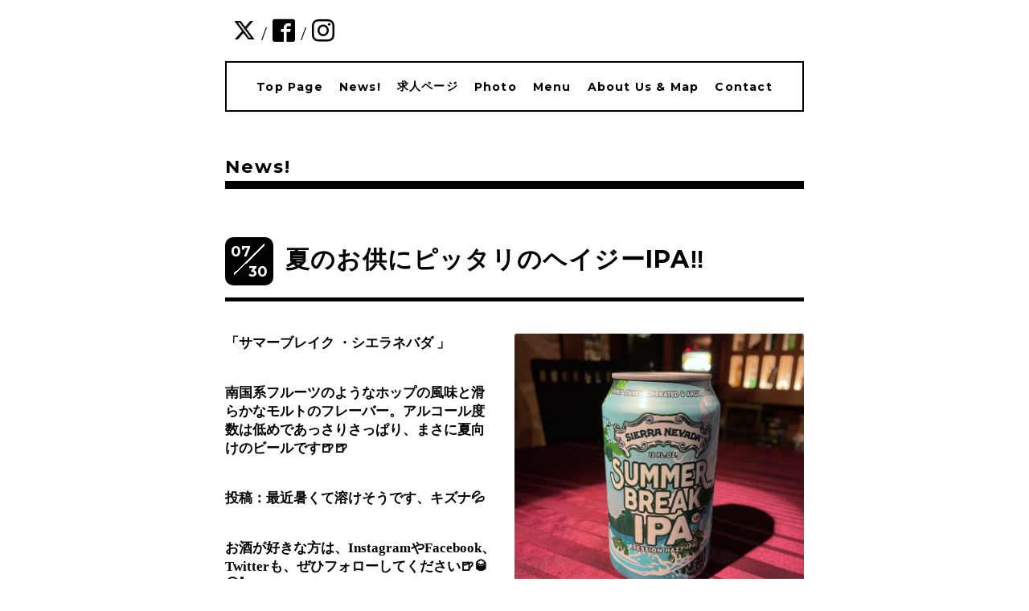

--- FILE ---
content_type: text/html; charset=utf-8
request_url: https://xn--bar-jn2ew89c.jp/info/4679431
body_size: 3973
content:
<!DOCTYPE html>
<html xmlns="http://www.w3.org/1999/xhtml" xml:lang="ja" lang="ja">
<head>
  <!-- Everyday: ver.201705080000 -->
  <meta charset="utf-8">
  <title>夏のお供にピッタリのヘイジーIPA‼️ - BAR　ash</title>
  <meta name="viewport" content="width=device-width,initial-scale=1.0,minimum-scale=1.0">
  <meta name="description" content="「サマーブレイク ・シエラネバダ」南国系フルーツのようなホップの風味と滑らかなモルトのフレーバー。アルコール度数は低めであっさりさっぱり、まさに夏向けのビール...">
  <meta name="keywords" content="弘前,バー,bar,弘前市,鍛冶町,カクテル,グルメ,居酒屋,お酒,ワイン,ウイスキー,ギネス,ビール,青森県,青森">
  <meta property="og:title" content="夏のお供にピッタリのヘイジーIPA‼️">
  <meta property="og:image" content="https://cdn.goope.jp/5979/220730213534-62e525964a4cf.jpg">
  <meta property="og:site_name" content="BAR　ash">
  
  <link rel="alternate" type="application/rss+xml" title="BAR　ash / RSS" href="/feed.rss">
  <link rel="stylesheet" href="/style.css?437586-1523056137">
  <link rel="stylesheet" href="//fonts.googleapis.com/css?family=Questrial">
  <link rel="stylesheet" href="/css/font-awesome/css/font-awesome.min.css">
  <link rel="stylesheet" href="/assets/slick/slick.css">
  <link rel="stylesheet" href='//fonts.googleapis.com/css?family=Montserrat:700'>
  <script src="/assets/jquery/jquery-1.9.1.min.js"></script>
  <script src="/assets/clipsquareimage/jquery.clipsquareimage.js"></script>
</head>
  <body id="info">

    <div class="container">

      <!-- ヘッダー -->
      <div id="header">

        <div class="header_social_icons">
          
          <a href="https://twitter.com/BARashSince2000" target="_blank">
            <span class="icon-twitter"></span>
          </a>
          <span class="header_social_icons_slash" style="font-family: 'Lato';">/</span>
          
          
          <a href="https://www.facebook.com/189252894448157" target="_blank">
            <span class="icon-facebook"></span>
          </a>
          <span class="header_social_icons_slash" style="font-family: 'Lato';">/</span>
          
          
          <a href="https://www.instagram.com/bar_ash_2000/" target="_blank">
            <span class="icon-instagram"></span>
          </a>
          
        </div>
        <div class="header_titlearea">
          <div class="header_text">
            <h1 class="header_logo">
              <a href="https://xn--bar-jn2ew89c.jp">
                BAR　ash
              </a>
            </h1>
            <div class="header_description">
                青森県弘前市のBAR
            </div>
          </div>
          <div class="header_date">
            <div class="header_date_month"></div>
            <div class="header_date_day"></div>
          </div>
        </div>

        <script>
          $(function() {
            var mydate = new Date();
            var headerMonth = mydate.getMonth()+1;
            var headerDay = mydate.getDate();
            if(headerMonth < 10) {
              headerMonth = '0' + headerMonth;
            }
            if(headerDay < 10) {
              headerDay = '0' + headerDay;
            }
            $('.header_date_month').text(headerMonth);
            $('.header_date_day').text(headerDay);
          });
        </script>



        <div id="gnav" class="header_nav navi pc">
          <ul class="header_nav_list navi_list">
            
            <li><a href="/"  class="footer_navi_top">Top Page</a></li>
            
            <li><a href="/info"  class="footer_navi_info active">News!</a></li>
            
            <li><a href="/recruit"  class="footer_navi_recruit">求人ページ</a></li>
            
            <li><a href="/photo"  class="footer_navi_photo">Photo</a></li>
            
            <li><a href="/menu"  class="footer_navi_menu">Menu</a></li>
            
            <li><a href="/about"  class="footer_navi_about">About Us & Map</a></li>
            
            <li><a href="/contact"  class="footer_navi_contact">Contact</a></li>
            
          </ul>
        </div>

        <!-- gnav/ -->
        <nav id="main-nav">
          <ul class="gnav_smart_phone">
            
            <li><a href="/"  class="navi_top">Top Page</a></li>
            
            <li><a href="/info"  class="navi_info active">News!</a></li>
            
            <li><a href="/recruit"  class="navi_recruit">求人ページ</a></li>
            
            <li><a href="/photo"  class="navi_photo">Photo</a></li>
            
            <li><a href="/menu"  class="navi_menu">Menu</a></li>
            
            <li><a href="/about"  class="navi_about">About Us & Map</a></li>
            
            <li><a href="/contact"  class="navi_contact">Contact</a></li>
            
          </ul>
        </nav>
        <!-- /gnav -->

        <nav id="mobile-bar"></nav>

      </div>
      <!-- /ヘッダー -->

      

    <div class="section">
      <h2 class="section_title">
        News!
      </h2>

      <div class="section_sub_navigation">
        
          
        
          <ul class="sub_navi">
<li><a href='/info/2025-12'>2025-12（4）</a></li>
<li><a href='/info/2025-11'>2025-11（4）</a></li>
<li><a href='/info/2025-10'>2025-10（3）</a></li>
<li><a href='/info/2025-09'>2025-09（4）</a></li>
<li><a href='/info/2025-08'>2025-08（6）</a></li>
<li><a href='/info/2025-07'>2025-07（13）</a></li>
<li><a href='/info/2025-06'>2025-06（14）</a></li>
<li><a href='/info/2025-05'>2025-05（2）</a></li>
<li><a href='/info/2025-04'>2025-04（6）</a></li>
<li><a href='/info/2025-03'>2025-03（4）</a></li>
<li><a href='/info/2025-02'>2025-02（1）</a></li>
<li><a href='/info/2025-01'>2025-01（5）</a></li>
<li><a href='/info/2024-12'>2024-12（1）</a></li>
<li><a href='/info/2024-11'>2024-11（1）</a></li>
<li><a href='/info/2024-10'>2024-10（4）</a></li>
<li><a href='/info/2024-09'>2024-09（1）</a></li>
<li><a href='/info/2024-06'>2024-06（3）</a></li>
<li><a href='/info/2024-05'>2024-05（3）</a></li>
<li><a href='/info/2024-04'>2024-04（1）</a></li>
<li><a href='/info/2024-03'>2024-03（3）</a></li>
<li><a href='/info/2024-02'>2024-02（4）</a></li>
<li><a href='/info/2024-01'>2024-01（5）</a></li>
<li><a href='/info/2023-12'>2023-12（3）</a></li>
<li><a href='/info/2023-11'>2023-11（8）</a></li>
<li><a href='/info/2023-10'>2023-10（9）</a></li>
<li><a href='/info/2023-09'>2023-09（1）</a></li>
<li><a href='/info/2023-08'>2023-08（4）</a></li>
<li><a href='/info/2023-07'>2023-07（6）</a></li>
<li><a href='/info/2023-06'>2023-06（3）</a></li>
<li><a href='/info/2023-05'>2023-05（7）</a></li>
<li><a href='/info/2023-04'>2023-04（6）</a></li>
<li><a href='/info/2023-03'>2023-03（6）</a></li>
<li><a href='/info/2023-02'>2023-02（6）</a></li>
<li><a href='/info/2023-01'>2023-01（9）</a></li>
<li><a href='/info/2022-12'>2022-12（11）</a></li>
<li><a href='/info/2022-11'>2022-11（13）</a></li>
<li><a href='/info/2022-10'>2022-10（12）</a></li>
<li><a href='/info/2022-09'>2022-09（18）</a></li>
<li><a href='/info/2022-08'>2022-08（18）</a></li>
<li><a href='/info/2022-07'>2022-07（20）</a></li>
<li><a href='/info/2022-06'>2022-06（16）</a></li>
<li><a href='/info/2022-05'>2022-05（13）</a></li>
<li><a href='/info/2022-04'>2022-04（10）</a></li>
<li><a href='/info/2022-03'>2022-03（3）</a></li>
<li><a href='/info/2022-01'>2022-01（2）</a></li>
<li><a href='/info/2021-12'>2021-12（4）</a></li>
<li><a href='/info/2021-11'>2021-11（13）</a></li>
<li><a href='/info/2021-10'>2021-10（14）</a></li>
<li><a href='/info/2021-09'>2021-09（15）</a></li>
<li><a href='/info/2021-08'>2021-08（15）</a></li>
<li><a href='/info/2021-07'>2021-07（18）</a></li>
<li><a href='/info/2021-06'>2021-06（21）</a></li>
<li><a href='/info/2021-05'>2021-05（16）</a></li>
<li><a href='/info/2021-04'>2021-04（15）</a></li>
<li><a href='/info/2021-03'>2021-03（7）</a></li>
<li><a href='/info/2021-02'>2021-02（13）</a></li>
<li><a href='/info/2021-01'>2021-01（16）</a></li>
<li><a href='/info/2020-12'>2020-12（21）</a></li>
<li><a href='/info/2020-11'>2020-11（19）</a></li>
<li><a href='/info/2020-10'>2020-10（22）</a></li>
<li><a href='/info/2020-09'>2020-09（10）</a></li>
<li><a href='/info/2020-08'>2020-08（13）</a></li>
<li><a href='/info/2020-07'>2020-07（16）</a></li>
<li><a href='/info/2020-06'>2020-06（18）</a></li>
<li><a href='/info/2020-05'>2020-05（15）</a></li>
<li><a href='/info/2020-04'>2020-04（25）</a></li>
<li><a href='/info/2020-03'>2020-03（8）</a></li>
<li><a href='/info/2020-02'>2020-02（8）</a></li>
<li><a href='/info/2020-01'>2020-01（11）</a></li>
<li><a href='/info/2019-12'>2019-12（7）</a></li>
<li><a href='/info/2019-11'>2019-11（9）</a></li>
<li><a href='/info/2019-10'>2019-10（6）</a></li>
<li><a href='/info/2019-09'>2019-09（8）</a></li>
<li><a href='/info/2019-08'>2019-08（9）</a></li>
<li><a href='/info/2019-07'>2019-07（8）</a></li>
<li><a href='/info/2019-06'>2019-06（7）</a></li>
<li><a href='/info/2019-05'>2019-05（9）</a></li>
<li><a href='/info/2019-04'>2019-04（5）</a></li>
<li><a href='/info/2019-03'>2019-03（6）</a></li>
<li><a href='/info/2019-02'>2019-02（8）</a></li>
<li><a href='/info/2019-01'>2019-01（8）</a></li>
<li><a href='/info/2018-12'>2018-12（6）</a></li>
<li><a href='/info/2018-11'>2018-11（11）</a></li>
<li><a href='/info/2018-10'>2018-10（8）</a></li>
<li><a href='/info/2018-09'>2018-09（5）</a></li>
<li><a href='/info/2018-08'>2018-08（1）</a></li>
<li><a href='/info/2018-07'>2018-07（2）</a></li>
<li><a href='/info/2018-06'>2018-06（11）</a></li>
<li><a href='/info/2018-05'>2018-05（21）</a></li>
<li><a href='/info/2018-04'>2018-04（9）</a></li>
<li><a href='/info/2017-07'>2017-07（1）</a></li>
<li><a href='/info/2017-06'>2017-06（2）</a></li>
<li><a href='/info/2017-05'>2017-05（2）</a></li>
<li><a href='/info/2017-04'>2017-04（2）</a></li>
<li><a href='/info/2017-03'>2017-03（3）</a></li>
<li><a href='/info/2017-01'>2017-01（1）</a></li>
<li><a href='/info/2016-04'>2016-04（1）</a></li>
<li><a href='/info/2016-02'>2016-02（1）</a></li>
<li><a href='/info/2015-12'>2015-12（1）</a></li>
<li><a href='/info/2015-11'>2015-11（1）</a></li>
<li><a href='/info/2015-07'>2015-07（1）</a></li>
<li><a href='/info/2014-11'>2014-11（1）</a></li>
<li><a href='/info/2014-07'>2014-07（1）</a></li>
<li><a href='/info/2013-11'>2013-11（1）</a></li>
<li><a href='/info/2013-09'>2013-09（2）</a></li>
<li><a href='/info/2013-08'>2013-08（1）</a></li>
<li><a href='/info/2013-05'>2013-05（1）</a></li>
<li><a href='/info/2013-02'>2013-02（1）</a></li>
<li><a href='/info/2012-10'>2012-10（1）</a></li>
<li><a href='/info/2012-08'>2012-08（1）</a></li>
<li><a href='/info/2012-04'>2012-04（1）</a></li>
<li><a href='/info/2011-10'>2011-10（1）</a></li>
<li><a href='/info/2011-07'>2011-07（2）</a></li>
<li><a href='/info/2011-06'>2011-06（1）</a></li>
<li><a href='/info/2011-05'>2011-05（1）</a></li>
<li><a href='/info/2011-04'>2011-04（2）</a></li>
<li><a href='/info/2011-03'>2011-03（2）</a></li>
</ul>

        
          
        
          
        
          
        
          
        
          
        
      </div>

      
        <div class="autopagerize_page_element">
          
          <div class="article">
            <div class="body">
              <div class="information_date_title">
                <div class="information_date">
                  <span class="information_month">
                    07
                  </span>
                  <span class="information_day">
                    30
                  </span>
                </div>
                <h3 class="article_title">
                  <a href="/info/4679431">夏のお供にピッタリのヘイジーIPA‼️</a>
                </h3>
              </div>
              <div class="photo">
                <img src='//cdn.goope.jp/5979/220730213534-62e525964a4cf.jpg' alt='夏のお供にピッタリのヘイジーIPA‼️'/>
              </div>
              <div class="textfield">
                <p class="p1" style="margin: 0px; font-stretch: normal; font-size: 17px; line-height: normal; -webkit-text-size-adjust: auto;"><strong><span class="s2" style="font-family: UICTFontTextStyleBody;">「サマーブレイク ・シエラネバダ&nbsp;」</span></strong></p>
<p class="p2" style="margin: 0px; font-stretch: normal; font-size: 17px; line-height: normal; min-height: 22px; -webkit-text-size-adjust: auto;">&nbsp;</p>
<p class="p1" style="margin: 0px; font-stretch: normal; font-size: 17px; line-height: normal; -webkit-text-size-adjust: auto;"><strong><span class="s1">南国系フルーツのようなホップの風味と滑らかなモルトのフレーバー。アルコール度数は低めであっさりさっぱり、まさに夏向けのビールです</span><span class="s3">🍺🍺</span></strong></p>
<p class="p2" style="margin: 0px; font-stretch: normal; font-size: 17px; line-height: normal; min-height: 22px; -webkit-text-size-adjust: auto;">&nbsp;</p>
<p class="p1" style="margin: 0px; font-stretch: normal; font-size: 17px; line-height: normal; -webkit-text-size-adjust: auto;"><strong><span class="s1">投稿：最近暑くて溶けそうです、キズナ</span><span class="s3">💦</span></strong></p>
<p class="p2" style="margin: 0px; font-stretch: normal; font-size: 17px; line-height: normal; min-height: 22px; -webkit-text-size-adjust: auto;">&nbsp;</p>
<p class="p1" style="margin: 0px; font-stretch: normal; font-size: 17px; line-height: normal; -webkit-text-size-adjust: auto;"><strong><span class="s1">お酒が好きな方は、</span><span class="s2" style="font-family: UICTFontTextStyleBody;">Instagram</span><span class="s1">や</span><span class="s2" style="font-family: UICTFontTextStyleBody;">Facebook</span><span class="s1">、</span><span class="s2" style="font-family: UICTFontTextStyleBody;">Twitter</span><span class="s1">も、ぜひフォローしてください</span><span class="s3">🍺🥃😆🍾🍷</span></strong></p>
<p class="p2" style="margin: 0px; font-stretch: normal; font-size: 17px; line-height: normal; min-height: 22px; -webkit-text-size-adjust: auto;">&nbsp;</p>
<p class="p1" style="margin: 0px; font-stretch: normal; font-size: 17px; line-height: normal; -webkit-text-size-adjust: auto;"><strong><span class="s1">お酒好きの方はこのアカウントをフォロー</span><span class="s3">🤝</span></strong></p>
<p class="p3" style="margin: 0px; font-stretch: normal; font-size: 17px; line-height: normal; -webkit-text-size-adjust: auto;"><strong><span class="s2" style="font-family: UICTFontTextStyleBody;">@bar_ash_2000&nbsp;</span></strong></p>
              </div>
            </div>
          </div>
          
        </div>
      

      


      


      

      

      

      

      

      

      

    </div>
    <!-- / .section -->

    <div class="footer_sub_navigation"></div>

    <div class="social">
      <div class="inner"><div id="social_widgets">
<div id="widget_twitter_follow" class="social_widget">
<div style="text-align:left;padding-bottom:10px;">
<a href="https://twitter.com/BARashSince2000" class="twitter-follow-button" data-show-count="false" data-lang="ja">Follow @BARashSince2000</a>
<script>!function(d,s,id){var js,fjs=d.getElementsByTagName(s)[0];if(!d.getElementById(id)){js=d.createElement(s);js.id=id;js.src="//platform.twitter.com/widgets.js";fjs.parentNode.insertBefore(js,fjs);}}(document,"script","twitter-wjs");</script>
</div>
</div>
<div id="widget_twitter_tweet" class="social_widget">
<div style="text-align:left;padding-bottom:10px;">
<a href="https://twitter.com/share" class="twitter-share-button" data-url="https://xn--bar-jn2ew89c.jp" data-text="BAR　ash" data-lang="ja">Tweet</a>
<script>!function(d,s,id){var js,fjs=d.getElementsByTagName(s)[0];if(!d.getElementById(id)){js=d.createElement(s);js.id=id;js.src="https://platform.twitter.com/widgets.js";fjs.parentNode.insertBefore(js,fjs);}}(document,"script","twitter-wjs");</script>
</div>
</div>

</div>
</div>
    </div>

    <!-- トップへ戻るボタン -->
    <div class="to_top" style="visibility: visible;">
      <a href="#header" style="visibility: visible;">
        トップへ戻る
      </a>
    </div>

  </div>

    <div class="footer">
      <div class="footer_logo">
        <a href="https://xn--bar-jn2ew89c.jp">
          BAR　ash
        </a>
      </div>
      <div class="footer_copyright">
        &copy;2025 <a href="https://xn--bar-jn2ew89c.jp">ash</a>. All Rights Reserved.
      </div>
      <div class="shop_rss">
        <span>/ </span><a href="/feed.rss">RSS</a>
      </div>
      <div class="powered">
        Powered by <a class="link_color_02" href="https://goope.jp/">グーペ</a> /
        <a class="link_color_02" href="https://admin.goope.jp/">Admin</a>
      </div>
    </div>

  <script src="/assets/colorbox/jquery.colorbox-min.js"></script>
  <script src="/js/tooltip.js"></script>
  <script src="/assets/slick/slick.js"></script>
  <script src="/assets/lineup/jquery-lineup.min.js"></script>
  <script type="text/javascript" src="/assets/easing/easing.js"></script>
  <script src="/assets/tile/tile.js"></script>
  <script src="/js/theme_everyday/init.js"></script>
  <script type="text/javascript" src="/assets/mobilemenu/mobilemenu.js"></script>

  <script>
      $(function(){
          // Android4.4未満判別
          if( navigator.userAgent.indexOf('Android') > 0 && typeof window.orientation != 'undefined' && typeof(EventSource) == 'undefined') {
              $('body').addClass('ua-android-u440');
          }

          $('body').mobile_menu({
              menu: ['#main-nav ul'],
              menu_width: 200,
              prepend_button_to: '#mobile-bar'
          });

          $('#main').find('.thickbox').colorbox({
              rel: 'thickbox',
              maxWidth: '98%'
          });
      });
  </script>
  </body>
</html>
